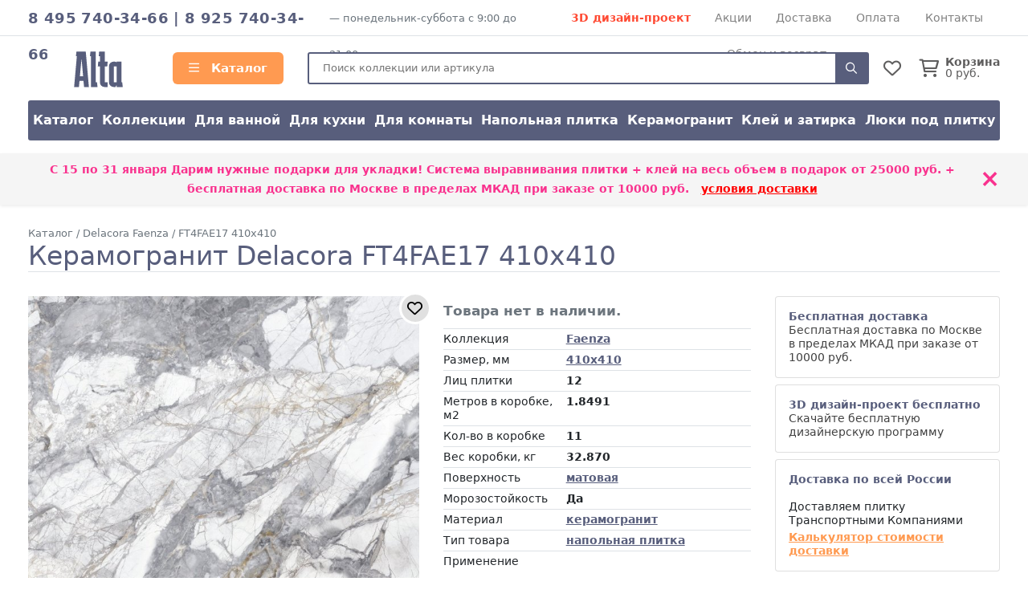

--- FILE ---
content_type: text/html; charset=UTF-8
request_url: https://altakeramika.ru/collection/delacora-faenza/faenza-dark-ft4fae17-26184
body_size: 11397
content:
<!doctype html>
<html lang="ru">
<head>
    <meta charset="utf-8">
    <meta name="viewport" content="width=device-width, initial-scale=1, minimum-scale=1, maximum-scale=1">
    <meta name="csrf-token" content="dISGU4LLP5YLTD7i6nBQYsGQSMh1GNHD5DFqfl0j">
    <title>Керамогранит Delacora FT4FAE17 410x410 - купить по цене  руб с бесплатной доставкой по Москве, затирка и система выравнивания в подарок</title>
            <meta name="description" content="керамогранит Delacora FT4FAE17 – купить по выгодной цене в официальном интернет-магазине Delacora. Размер: 410x410Коллекция: Faenza. Артикул: FT4FAE17. Доставка по Москве области со склада и всей России.">
                        <link rel="shortcut icon" type="image/x-icon" href="https://altakeramika.ru/favicon.ico">
        <link media="all" type="text/css" rel="stylesheet" href="https://altakeramika.ru/css/alta.css?id=4cbc4acd3dba8e9cb2cc">
    <link media="all" type="text/css" rel="stylesheet" href="https://altakeramika.ru/css/fontawesome.css?id=3b34ad77857e5c2aa99c">
    <script src="https://altakeramika.ru/js/app.js?id=68ceae17c2fb82b7e1ba"></script>
            <link rel="canonical" href="https://altakeramika.ru/collection/delacora-faenza/faenza-dark-ft4fae17-26184"/>
            </head>
<body>
<div class="d-lg-none">
    <div class="mobile-menu-overlay" style="width:100%;background-color: rgba(255,255,255,0.2);display: none;">
        <div class="mobile-menu">
            <div class="mobile-menu-header">
                <div style="opacity: 1;float:left;line-height:16px;padding-top:12px;width:248px;font-weight: bold;color: white;">
                    <span style="font-size:1.4em;">
                        АЛЬТА КЕРАМИКА                    </span><br/>
                                            интернет магазин
                        
                                    </div>
                <a style="font-size: 30px;line-height: 55px;float:right;display:block;width:30px;text-align: right;"
                   onclick="closeMobileMenu()">
                    <img src="/ui/images/close-icon.png" alt="Close">
                </a>
                <div class="clearfix"></div>
            </div>
            <div class="mobile-menu-body">
                <ul ><li class=" level-0"  >
                                        <a class="mobile-menu-link" href="/"><i style="margin-right:8px;min-width:17px;" class="far fa-home"></i> Главная</a></li><li class=" level-0 mobile-menu-basket" style="display:none" >
                                        <a class="mobile-menu-link" href="https://altakeramika.ru/basket"><i style="margin-right:8px;min-width:17px;" class="far fa-shopping-cart"></i> Корзина <span class="badge badge-danger">0</span></a></li><li class=" level-0 mobile-menu-favorites" style="display:none" >
                                        <a class="mobile-menu-link" href="https://altakeramika.ru/favorites"><i style="margin-right:8px;min-width:17px;" class="far fa-heart"></i> Избранное <span class="badge badge-danger">0</span></a></li><li class="have-children level-0"  >
                                        <a class="mobile-menu-link" href="/katalog"><i style="margin-right:8px;min-width:17px;" class="far fa-bars"></i> Каталог</a><ul style="display: none;"><li class=" level-1"  >
                                        <a class="mobile-menu-link" href="/katalog">Каталог</a></li><li class=" level-1"  >
                                        <a class="mobile-menu-link" href="/katalog/kollekcionnaya">Коллекции</a></li><li class=" level-1"  >
                                        <a class="mobile-menu-link" href="/katalog/purpose_dlya-vannoy">Для ванной</a></li><li class=" level-1"  >
                                        <a class="mobile-menu-link" href="/katalog/purpose_dlya-kuhni">Для кухни</a></li><li class=" level-1"  >
                                        <a class="mobile-menu-link" href="/katalog/purpose_dlya-komnaty">Для комнаты</a></li><li class=" level-1"  >
                                        <a class="mobile-menu-link" href="/katalog/type_napolnaya?view=item">Напольная плитка</a></li><li class=" level-1"  >
                                        <a class="mobile-menu-link" href="/katalog/material_keramogranitnaya">Керамогранит</a></li><li class=" level-1"  >
                                        <a class="mobile-menu-link" href="/kak-prikleit">Клей и затирка</a></li><li class=" level-1"  >
                                        <a class="mobile-menu-link" href="/luki">Люки под плитку</a></li></ul></li><li class=" level-0"  >
                                        <a class="mobile-menu-link" href="/akciya"><i style="margin-right:8px;min-width:17px;" class="far fa-percent"></i> Скидки и акции</a></li><li class=" level-0"  >
                                        <a class="mobile-menu-link" href="/dizayn-proekt-3d">3D дизайн-проект</a></li><li class=" level-0"  >
                                        <a class="mobile-menu-link" href="/dostavka">Доставка</a></li><li class=" level-0"  >
                                        <a class="mobile-menu-link" href="/oplata">Способы оплаты</a></li><li class=" level-0"  >
                                        <a class="mobile-menu-link" href="/kontakty">Контакты</a></li><li class=" level-0"  >
                                        <a class="mobile-menu-link" href="/vozvrat">Обмен и возврат</a></li></ul>
            </div>
            <div class="mobile-menu-footer">
                <a href="tel:84957403466"
                   style="display:block;color:white;text-align: center;text-transform: uppercase;font-size:24px;">8 495 740-34-66</a>
                <div style="text-align: center;font-size: 11px;text-transform: uppercase;">
                                        понедельник-суббота                    с 9:00 до 21:00                </div>
            </div>
        </div>
    </div>

    <script>
        $().ready(function () {
            $('.mobile-menu-overlay').click(function () {
                closeMobileMenu();
            })

            //убираем активность, если есть вложенный активный элеменент
            $('.mobile-menu .mobile-menu-body li:has(li.active)').each(function (k, v) {
                $(v).removeClass('active');
                $(v).addClass('opened');
                $(v).find('> ul').show();
            })

            $('.mobile-menu').click(function (event) {
                event.stopPropagation();
            });

            Basket.on('add, remove', function (data) {
                if (data.basket.items.length > 0) {
                    $('.mobile-menu-basket').show().find('span').text(data.basket.items.length);
                    $('.header__icon-counter.basket-count').show().text(data.basket.items.length);
                } else {
                    $('.mobile-menu-basket').hide()
                    $('.header__icon-counter.basket-count').hide().text(data.basket.items.length);
                }
            });
            Favorites.on('add, remove', function (data) {
                if (data.favorites.count > 0) {
                    $('.mobile-menu-favorites').show().find('span').text(data.favorites.count);
                    $('.header__icon-counter.favorites-count').show().text(data.favorites.count);
                } else {
                    $('.mobile-menu-favorites').hide();
                    $('.header__icon-counter.favorites-count').hide().text(data.favorites.count);
                }
            });
        });

        $.fn.fadeSlideRight = function (speed, fn) {
            var divWidth = $(this).width();
            var that = this;
            return $(this).animate({
                'margin-left': '0%'
            }, speed || 400, function () {
                $.isFunction(fn) && fn.call(this);
            });
        }

        $.fn.fadeSlideLeft = function (speed, fn) {
            var that = this;
            return $(this).animate({
                'margin-left': '-100%'
            }, speed || 400, function () {
                $.isFunction(fn) && fn.call(this);
            });
        }

        $('.mobile-menu').attr('margin-left', '-100%');

        function openMobileMenu() {
            $('.mobile-menu-overlay').show();
            $('.mobile-menu').fadeSlideRight(350);
            $('body')
                .css('top', '-' + document.documentElement.scrollTop + 'px')
                .data('top', +document.documentElement.scrollTop)
                .addClass('noscroll');
        }

        function closeMobileMenu() {
            $('.mobile-menu').fadeSlideLeft(350, function () {
                $('.mobile-menu-overlay').hide();
            });
            var scrollTop = $('body').data('top');
            $('body').removeClass('noscroll').css('top', '').data('top', null);

            $(window).scrollTop(scrollTop)
        }

        $('.mobile-menu-body li.have-children > a').on('click', function (e) {
            e.stopPropagation();
            e.stopImmediatePropagation();
            e.preventDefault();

            let $el = $(this);

            var $li = $el.parent('li');
            if (!$li.hasClass('opened')) {
                $li.addClass('opened');

                var sub = $li.children('ul').slideDown();
                $li.siblings().not($li).removeClass('opened').find('ul').slideUp();
            } else {
                $li.removeClass('opened').find('ul').slideUp();
            }
        });

        $('.mobile-menu-body li.have-children > a').on('dblclick', function (e) {
            window.location = $(this).attr('href');
        });

        $('.mobile-menu li:not(.have-children)').on('click', function (e) {
            window.location = $(this).children('a').attr('href');
        });
    </script>
</div>
<header id="header">
            <div class="top-line border-bottom d-none d-lg-block">
            <div class="container d-flex">
                                    <div class="top-line__phones d-inline-block text-main-color">
                            <a href="tel:84957403466">8 495 740-34-66</a>                                                    | <a href="tel:89257403466">8 925 740-34-66</a>                                            </div>
                    <div class="top-line_mode d-none d-xl-inline-block ml-2 text-secondary" style="font-size:0.9em;">
                        —                             понедельник-суббота
                                                с 9:00 до 21:00
                    </div>
                                <div class="top-line__links d-flex flex-grow-1" style="flex-wrap: wrap;justify-content: space-evenly;">
                                            <a href="/dizayn-proekt-3d" class="text-danger font-weight-bold">3D дизайн-проект</a>
                                                                <a href="/akciya">Акции</a>
                                            <a href="/dostavka">Доставка</a>
                                            <a href="/oplata">Оплата</a>
                                            <a href="/kontakty">Контакты</a>
                                            <a href="/vozvrat">Обмен и возврат</a>
                                    </div>
            </div>
        </div>
        <div class="container">
        <div class="header align-items-center">
            <a class="mobile-header-button mobile-menu-opener d-lg-none" onclick="openMobileMenu()">
                <i class="far fa-bars"></i>
            </a>
            <a class="header__logo" href="/">
                <img src="/theme/alta/logo55.svg"
                     alt="Интернет-магазин Альта Керамика"/>
            </a>
            <a href="/katalog"
               class="header__catalog-link float-left d-none d-lg-block" style="">
                <i class="far fa-bars" style="margin-right:10px;"></i> Каталог
            </a>
            <div class="header__search cursor-pointer">
                <form action="/search" method="GET">
                    <input placeholder="Поиск коллекции или артикула" class="search" autocomplete="off"
                           name="search"/>
                    <div onclick="$(event.currentTarget).closest('form').submit()" class="header__search-button">
                        <i class="far fa-search"></i>
                    </div>
                </form>
            </div>

            <div class="header__favorites-and-basket">
                <a href="https://altakeramika.ru/favorites"
                   class="header__favorites d-inline-block position-relative">
                    <i class="header__icon far fa-heart"></i>
                    <span class="header__icon-counter favorites-count" style="display:none">
                        0
                    </span>
                </a>
                <script>
                    Favorites.on('add remove', function (data) {
                        $('.favorites-count').text(data.favorites.count);
                    })
                </script>
                                    <a href="https://altakeramika.ru/basket" class="header__basket d-inline-block position-relative">
                        <i class="header__icon far fa-shopping-cart mr-2"></i>
                        <span class="header__icon-counter basket-count"
                                style="display:none">0</span>
                        <div class="float-right d-none d-sm-inline-block" style="line-height: 1;">
                            <div class="font-weight-bold">Корзина</div>
                            <div><span class="basket-price">0</span> руб.</div>
                        </div>
                    </a>
                                <a onclick="toggleMobileSearch()"
                   class="header__search-button d-inline-block position-relative d-md-none">
                    <i class="header__icon far fa-search"></i>
                </a>
                <script>
                    function toggleMobileSearch() {
                        let $header = $('.header');
                        $header.toggleClass('search-toggle');

                        if ($header.hasClass('search-toggle'))
                            $header.find('input').focus();
                    }
                </script>
            </div>
        </div>

        <div class="catalog-menu d-none d-lg-flex mb-3">
                            <a href="/katalog">Каталог</a>
                            <a href="/katalog/kollekcionnaya">Коллекции</a>
                            <a href="/katalog/purpose_dlya-vannoy">Для ванной</a>
                            <a href="/katalog/purpose_dlya-kuhni">Для кухни</a>
                            <a href="/katalog/purpose_dlya-komnaty">Для комнаты</a>
                            <a href="/katalog/type_napolnaya?view=item">Напольная плитка</a>
                            <a href="/katalog/material_keramogranitnaya">Керамогранит</a>
                            <a href="/kak-prikleit">Клей и затирка</a>
                            <a href="/luki">Люки под плитку</a>
                    </div>
    </div>

        
        </header>

    <!--/noindex-->
            <div class="top-action shadow-sm mb-3">
            <div class="container">
                <div class="row align-items-center">
                    <div class="col-12 py-2">
                        <div class="position-relative" style="padding-right:30px;">
                            С 15 по 31 января <b>Дарим нужные подарки для укладки! Система выравнивания плитки + клей на весь объем</b> в подарок от 25000 руб.  + бесплатная доставка по Москве в пределах МКАД при заказе от 10000 руб.&nbsp;&nbsp;&nbsp;<u><a style="color:red" href="/dostavka">условия доставки</a></u>
                            <div class="top_action__close position-absolute cursor-pointer"
                                 onclick="hideActionLine();event.preventDefault();">
                                ×
                            </div>
                        </div>
                    </div>
                </div>
            </div>
        </div>
        <script>
            function hideActionLine() {
                setCookie('hide_action', 1);
                $('.top-action').hide();
            }
        </script>
            <!--/noindex-->
    <div class="container">
        <div class="breadcrumbs" itemscope itemtype="https://schema.org/BreadcrumbList">
        <span itemscope itemprop="itemListElement" itemtype="https://schema.org/ListItem">
                <a href="/katalog" itemprop="item">
                    <span itemprop="name">Каталог</span>
                </a>
                <meta itemprop="position" content="2"/>
            </span>
        /
            <span itemscope itemprop="itemListElement" itemtype="https://schema.org/ListItem">
                <a href="/collection/delacora-faenza" itemprop="item">
                    <span itemprop="name">Delacora Faenza</span>
                </a>
                <meta itemprop="position" content="3"/>
            </span>
        /
            <span itemscope itemprop="itemListElement" itemtype="https://schema.org/ListItem">
                <a href="/collection/delacora-faenza/faenza-dark-ft4fae17-26184" itemprop="item">
                    <span itemprop="name">FT4FAE17 410x410</span>
                </a>
                <meta itemprop="position" content="4"/>
            </span>
        </div>
        <div itemscope itemtype="https://schema.org/Product">
            <meta itemprop="brand" content="Delacora"/>
        <meta itemprop="sku" content="26184"/>
            <meta itemprop="mpn" content="FT4FAE17"/>
        <h1 class="page-heading" itemprop="name">Керамогранит Delacora FT4FAE17 410x410
            </h1>

    <div class="row">
        <div class="col-lg-5" style="text-align: center;">
            <div class="position-relative d-inline-block">
                <!--noindex-->
                <a class=" collection__favorites-button"
                   onclick="addToFavoritesClick(event.currentTarget)"
                   data-id="26184" data-model="Item"><i class="far fa-heart"></i></a>
                <!--/noindex-->
                                                                                        <a data-fancybox="item" href="https://altakeramika.ru/i/resize/item/26184_full.jpg" data-caption="керамогранит Delacora FT4FAE17">
                                <img style="max-width: 100%;" itemprop="image" src="https://altakeramika.ru/i/resize/item/26184_large.jpg"
                                     alt="керамогранит Delacora FT4FAE17 фото"/>
                            </a>
                                                                                                        <a data-fancybox="item" href="https://altakeramika.ru/i/resize/item/26184_43087_full.jpg" data-caption="керамогранит Delacora FT4FAE17 лицо 2"></a>
                                                                                <a data-fancybox="item" href="https://altakeramika.ru/i/resize/item/26184_43088_full.jpg" data-caption="керамогранит Delacora FT4FAE17 лицо 3"></a>
                                                                                <a data-fancybox="item" href="https://altakeramika.ru/i/resize/item/26184_43089_full.jpg" data-caption="керамогранит Delacora FT4FAE17 лицо 4"></a>
                                                                                <a data-fancybox="item" href="https://altakeramika.ru/i/resize/item/26184_43090_full.jpg" data-caption="керамогранит Delacora FT4FAE17 лицо 5"></a>
                                                                                <a data-fancybox="item" href="https://altakeramika.ru/i/resize/item/26184_43091_full.jpg" data-caption="керамогранит Delacora FT4FAE17 лицо 6"></a>
                                                                                <a data-fancybox="item" href="https://altakeramika.ru/i/resize/item/26184_43092_full.jpg" data-caption="керамогранит Delacora FT4FAE17 лицо 7"></a>
                                                                                <a data-fancybox="item" href="https://altakeramika.ru/i/resize/item/26184_43093_full.jpg" data-caption="керамогранит Delacora FT4FAE17 лицо 8"></a>
                                                                                <a data-fancybox="item" href="https://altakeramika.ru/i/resize/item/26184_43094_full.jpg" data-caption="керамогранит Delacora FT4FAE17 лицо 9"></a>
                                                                                <a data-fancybox="item" href="https://altakeramika.ru/i/resize/item/26184_43095_full.jpg" data-caption="керамогранит Delacora FT4FAE17 лицо 10"></a>
                                                                                <a data-fancybox="item" href="https://altakeramika.ru/i/resize/item/26184_43096_full.jpg" data-caption="керамогранит Delacora FT4FAE17 лицо 11"></a>
                                                                                <a data-fancybox="item" href="https://altakeramika.ru/i/resize/item/26184_43097_full.jpg" data-caption="керамогранит Delacora FT4FAE17 лицо 12"></a>
                                                </div>
                            <div class="my-2">Лица плитки: 1 / 12</div>
                        
                        <div class="text-secondary" itemprop="description">керамогранит Delacora FT4FAE17 из
                коллекции Faenza. Размер 410x410                    , цвет серый                </div>
        </div>
        <div class="col-lg-4">
                                    <div itemprop="offers" itemscope itemtype="https://schema.org/Offer" style="margin-bottom:12px;">
    <meta itemprop="availability" content="OutOfStock"/>
    <meta itemprop="price" content="0"/>
    <meta itemprop="priceCurrency" content="RUB"/>
    <div itemprop="eligibleQuantity" itemscope itemtype="https://schema.org/QuantitativeValue">
        <meta itemprop="value" content="1">
        <meta itemprop="unitText" content="sqm">
    </div>
    <div style="position: relative">
        <div style="font-size:1.2em;font-weight: bold;margin-top:8px;margin-bottom:12px;">
                            <span class="text-secondary">
                     Товара нет в наличии.
                </span>
                    </div>
    </div>
    <div class="clearfix"></div>
    
    
    <div class="clearfix"></div>

            <div class="modal" id="skidka-modal" tabindex="-1" role="dialog" aria-hidden="true">
            <div class="modal-dialog modal-dialog-centered" role="document">
                <div class="modal-content">
                    <div class="modal-header">
                        <h5 class="modal-title">Дарим нужные подарки для укладки! Система выравнивания плитки + клей на весь объем в подарок</h5>
                        <button type="button" class="close" data-dismiss="modal" aria-label="Close">
                            <span aria-hidden="true">&times;</span>
                        </button>
                    </div>
                    <div class="modal-body">
                                                                                                    <div class="mt-4">
                            <div class="text-danger font-weight-bold mb-2"
                                 style="font-size:1.2em;">С 15 по 31 января</div>
                                <b>Дарим нужные подарки для укладки! Система выравнивания плитки + клей на весь объем</b> в подарок от 25000 руб.                                 + бесплатная доставка по Москве в пределах МКАД при заказе от 10000 руб.&nbsp;&nbsp;&nbsp;<u><a style="color:red" href="/dostavka">условия доставки</a></u>                        </div>
                        <div class="mt-2" style="text-decoration: underline">
                                                            Обязательно сообщите менеджеру, что хотите получить подарок после оформления заказа
                                                    </div>
                    </div>
                </div>
            </div>
        </div>
    </div>

            <table class="table table-sm table-attrs">
                <colgroup>
                    <col width="40%"/>
                    <col width="*"/>
                </colgroup>

                <tr>
                    <td>Коллекция</td>
                    <th><a href="https://altakeramika.ru/collection/delacora-faenza" style="">Faenza</a></th>
                </tr>
                                                                                            <tr>
                        <td>Размер, мм</td>
                        <th><a href="https://altakeramika.ru/katalog/size_410x410?view=item">410x410</a></th>
                    </tr>
                                                                                                <tr>
                        <td>Лиц плитки</td>
                        <th>12</th>
                    </tr>
                                                                            <tr>
                        <td>Метров в коробке, м2</td>
                        <th>1.8491</th>
                    </tr>
                                                                            <tr>
                        <td>Кол-во в коробке</td>
                        <th>11</th>
                    </tr>
                                                                            <tr>
                        <td>Вес коробки, кг</td>
                        <th>32.870</th>
                    </tr>
                                                                            <tr>
                        <td>Поверхность</td>
                        <th><a href="https://altakeramika.ru/katalog/surface_matovaya?view=item">матовая</a></th>
                    </tr>
                                                                                                <tr>
                        <td>Морозостойкость</td>
                        <th>Да</th>
                    </tr>
                                                                                                                    <tr>
                        <td>Материал</td>
                        <th><a href="https://altakeramika.ru/katalog/material_keramogranitnaya?view=item">керамогранит</a></th>
                    </tr>
                                                                                                <tr>
                        <td>Тип товара</td>
                        <th><a href="https://altakeramika.ru/katalog/type_napolnaya?view=item">напольная плитка</a></th>
                    </tr>
                                                                            <tr>
                        <td>Применение</td>
                        <th></th>
                    </tr>
                            </table>

            <style>
                .table-attrs.table-sm th, .table-attrs.table-sm td {
                    padding: 0.3rem 0rem;
                }
            </style>


                            <a class="link text-main2-color d-block mb-2" style="font-size:18px; text-decoration: underline;"
                   href="/collection/delacora-faenza">
                    Коллекция Faenza                </a>
                                    <a href="https://altakeramika.ru/i/resize/collection/3101-3200/3071_10284_images_full.jpg"
                       data-fancybox="item-collection-image"><img src="https://altakeramika.ru/i/resize/collection/3101-3200/3071_10284_images_mini.jpg" class="mr-1 mb-1"></a>
                                    <a href="https://altakeramika.ru/i/resize/collection/3101-3200/3071_10285_images_full.jpg"
                       data-fancybox="item-collection-image"><img src="https://altakeramika.ru/i/resize/collection/3101-3200/3071_10285_images_mini.jpg" class="mr-1 mb-1"></a>
                                    </div>
        <div class="col-lg-3">
                            <div>
        <a data-toggle="modal" data-target="#dostavka-modal" class="benefit-block d-block card p-3">
            <b class="text-main-color">Бесплатная доставка</b>
                                        
                            <div>Бесплатная доставка по Москве в пределах МКАД при заказе от 10000 руб.</div>
                    </a>

        
                    <a data-toggle="modal" data-target="#design-modal" class="benefit-block d-block card mt-2 p-3">
                <b class="text-main-color">3D дизайн-проект бесплатно</b><br/>
                Скачайте бесплатную дизайнерскую программу
            </a>
        
        <div class="card mt-2 p-3">
            <b class="text-main-color">Доставка по всей России</b><br/>
            Доставляем плитку Транспортными Компаниями<br/>
            <a class="mt-1 d-block font-weight-bold text-main2-color" style="text-decoration: underline" href="/dostavka#region">
                Калькулятор стоимости доставки
            </a>
        </div>

            </div>

    <div class="modal" id="dostavka-modal" tabindex="-1" role="dialog" aria-hidden="true">
        <div class="modal-dialog modal-dialog-centered" role="document">
            <div class="modal-content">
                <div class="modal-header">
                    <h5 class="modal-title">Стоимость доставки</h5>
                    <button type="button" class="close" data-dismiss="modal" aria-label="Close">
                        <span aria-hidden="true">&times;</span>
                    </button>
                </div>
                <div class="modal-body">
                    <style>
    .action-line {
        background-color: #fffdb1;
    }
</style>

<table class="table table-sm table-bordered table-responsive-sm">
    <colgroup>
        <col width="160px"/>
        <col width="60px"/>
    </colgroup>
    <thead>
    <tr>
        <th></th>
        <td>Срок</td>
        <td class="action-line">Стоимость по акции</td>
        <td>Стоимость</td>
    </tr>
    </thead>
    <tr>
        <th>
            <div>Москва и область</div>
        </th>
        <td>1-2 дня</td>
        <td class="action-line">
            Бесплатная доставка при покупке:<br/>
                            от 10000 руб.* — Москва в пределах МКАД<br/>
                            от 25000 руб.* — до 50 км от МКАД<br/>
                            от 50000 руб.* — до 100 км от МКАД<br/>
                        <span>Далее + 60 руб/км(вес до 1500 кг)</span>
        </td>
        <td>
            3000 руб.<br/>
            <span>Далее + 60 руб/км(вес до 1500 кг)</span>
        </td>
    </tr>
    
    
    
    
    
    
    
    
    <tr>
        <th>Самовывоз</th>
        <td>1 день</td>
        <td colspan="2">Бесплатно</td>
    </tr>
</table>

                </div>
                <div class="modal-footer text-center">
                    <a href="/dostavka" class="btn btn-main2">Подробные условия доставки</a>
                </div>
            </div>
        </div>
    </div>

    <div class="modal" id="design-modal" tabindex="-1" role="dialog" aria-hidden="true">
        <div class="modal-dialog modal-dialog-centered" role="document">
            <div class="modal-content">
                <div class="modal-header">
                    <h5 class="modal-title">3Д дизайн-проект</h5>
                    <button type="button" class="close" data-dismiss="modal" aria-label="Close">
                        <span aria-hidden="true">&times;</span>
                    </button>
                </div>
                <div class="modal-body">
                                            <div class="mt-2">
                            Доступна бесплатная программа для разработки дизайн-проект с любой коллекцией нашей плитки.
                        </div>

                        <div class="mt-2">Программа позволяет с легкостью создать собстенный интерьер и реализовать все идеи
                            с плиткой Delacora</div>

                        <div class="mt-2">Освоение программы занимает всего 10 минут.</div>

                        <div class="mt-2">Если у вас возникли проблемы с освоением программы, менеджер может помочь вам.</div>
                                    </div>
                <div class="modal-footer">
                    <a class="btn btn-main2" target="_blank" style="width:100%;"
                       href="https://artkera.ru/3d-design/ceramic-web">Скачать программу<i class="far fa-cloud-download"></i>
                    </a>
                </div>
            </div>
        </div>
    </div>

    <style>
        .benefit-block {
        }

        .benefit-block:hover {
            background-color: #eee;
        }
    </style>
                    </div>
    </div>

            <h2 class="mt-3">Другая плитка коллекции
            <a style="text-decoration: underline;" href="/collection/delacora-faenza">
                    Delacora Faenza</a>
        </h2>

        <div class="row collection-items-row">
                            <div class="col-lg-3 col-6 col-md-4 col-item-outer">
        <a class="zoomable" style="position: relative;" href="https://altakeramika.ru/i/resize/item/26172_full.jpg" data-fancybox="lightbox[gal]"
       data-caption="Delacora BW0LIS66">
        <img src="https://altakeramika.ru/i/resize/item/26172_medium.jpg" style="width:100%;margin-top:1px;" alt="бордюр Delacora BW0LIS66">
    </a>

    <a href="/collection/delacora-faenza/listello-silver" style="font-size:14px;line-height: 122%;display: block;">
        <div class="text-main-color font-weight-bold mt-2">BW0LIS66</div>
    </a>
    <div class="text-secondary">Бордюр 13x740</div>

            
        <div style="margin-top:12px;">
                            <div class="plitka-price mt-2 row no-gutters align-items-center">
                    <div class="col-6">
                                                    <b>531</b>
                                                руб/                            шт
                                            </div>
                    <div class="col-6">
                                                    <a class="btn btn-main2 px-0" style="width:100%;text-align: center;"
                               onclick="showCalculatorWindow('i_26172')">В&thinsp;корзину</a>
                                            </div>
                    <script>
                        window['i_26172'] = [{"id":26172,"name":"BW0LIS66","size":"13x740","image":"https:\/\/altakeramika.ru\/i\/resize\/item\/26172_small.jpg","image_large":"https:\/\/altakeramika.ru\/i\/resize\/item\/26172_large.jpg","type":"\u0431\u043e\u0440\u0434\u044e\u0440","type_id":4,"price":531,"base_price":531,"count":0,"is_counted_by_square":false,"is_kratno_korobkam":false,"pack_tile_size":0.6734,"pack_tile_count":70,"pack_price":37170,"collection_id":null,"gift":0}];
                    </script>
                </div>
                    </div>
    </div>
                            <div class="col-lg-3 col-6 col-md-4 col-item-outer">
        <a class="zoomable" style="position: relative;" href="https://altakeramika.ru/i/resize/item/26182_full.jpg" data-fancybox="lightbox[gal]"
       data-caption="Delacora WT15FAE00R">
        <img src="https://altakeramika.ru/i/resize/item/26182_medium.jpg" style="width:100%;margin-top:1px;" alt="настенная плитка Delacora WT15FAE00R">
    </a>

    <a href="/collection/delacora-faenza/faenza-light" style="font-size:14px;line-height: 122%;display: block;">
        <div class="text-main-color font-weight-bold mt-2">WT15FAE00R</div>
    </a>
    <div class="text-secondary">Настенная плитка 246x740</div>

                        <div class="item-pack text-secondary">
                Упаковка: 1.274 м² =  7
                шт.
            </div>
        
        <div style="margin-top:12px;">
                            <div class="plitka-price mt-2 row no-gutters align-items-center">
                    <div class="col-6">
                                                    <b>1890</b>
                                                руб/                            м<sup>2</sup>
                                            </div>
                    <div class="col-6">
                                                    <a class="btn btn-main2 px-0" style="width:100%;text-align: center;"
                               onclick="showCalculatorWindow('i_26182')">В&thinsp;корзину</a>
                                            </div>
                    <script>
                        window['i_26182'] = [{"id":26182,"name":"WT15FAE00R","size":"246x740","image":"https:\/\/altakeramika.ru\/i\/resize\/item\/26182_small.jpg","image_large":"https:\/\/altakeramika.ru\/i\/resize\/item\/26182_large.jpg","type":"\u043d\u0430\u0441\u0442\u0435\u043d\u043d\u0430\u044f \u043f\u043b\u0438\u0442\u043a\u0430","type_id":1,"price":1890,"base_price":1890,"count":0,"is_counted_by_square":true,"is_kratno_korobkam":true,"pack_tile_size":1.274,"pack_tile_count":7,"pack_price":2408,"collection_id":null,"gift":0}];
                    </script>
                </div>
                    </div>
    </div>
                            <div class="col-lg-3 col-6 col-md-4 col-item-outer">
        <a class="zoomable" style="position: relative;" href="https://altakeramika.ru/i/resize/item/26183_full.jpg" data-fancybox="lightbox[gal]"
       data-caption="Delacora WT15FAE17R">
        <img src="https://altakeramika.ru/i/resize/item/26183_medium.jpg" style="width:100%;margin-top:1px;" alt="настенная плитка Delacora WT15FAE17R">
    </a>

    <a href="/collection/delacora-faenza/faenza-dark" style="font-size:14px;line-height: 122%;display: block;">
        <div class="text-main-color font-weight-bold mt-2">WT15FAE17R</div>
    </a>
    <div class="text-secondary">Настенная плитка 246x740</div>

                        <div class="item-pack text-secondary">
                Упаковка: 1.274 м² =  7
                шт.
            </div>
        
        <div style="margin-top:12px;">
                            <div class="plitka-price mt-2 row no-gutters align-items-center">
                    <div class="col-6">
                                                    <b>1890</b>
                                                руб/                            м<sup>2</sup>
                                            </div>
                    <div class="col-6">
                                                    <a class="btn btn-main2 px-0" style="width:100%;text-align: center;"
                               onclick="showCalculatorWindow('i_26183')">В&thinsp;корзину</a>
                                            </div>
                    <script>
                        window['i_26183'] = [{"id":26183,"name":"WT15FAE17R","size":"246x740","image":"https:\/\/altakeramika.ru\/i\/resize\/item\/26183_small.jpg","image_large":"https:\/\/altakeramika.ru\/i\/resize\/item\/26183_large.jpg","type":"\u043d\u0430\u0441\u0442\u0435\u043d\u043d\u0430\u044f \u043f\u043b\u0438\u0442\u043a\u0430","type_id":1,"price":1890,"base_price":1890,"count":0,"is_counted_by_square":true,"is_kratno_korobkam":true,"pack_tile_size":1.274,"pack_tile_count":7,"pack_price":2408,"collection_id":null,"gift":0}];
                    </script>
                </div>
                    </div>
    </div>
                            <div class="col-lg-3 col-6 col-md-4 col-item-outer">
        <a class="zoomable" style="position: relative;" href="https://altakeramika.ru/i/resize/item/29806_full.jpg" data-fancybox="lightbox[gal]"
       data-caption="Delacora GP40BLU25L">
        <img src="https://altakeramika.ru/i/resize/item/29806_medium.jpg" style="width:100%;margin-top:1px;" alt="керамогранит Delacora GP40BLU25L">
    </a>

    <a href="/collection/delacora-faenza/blues-dark-gp40blu25l" style="font-size:14px;line-height: 122%;display: block;">
        <div class="text-main-color font-weight-bold mt-2">GP40BLU25L</div>
    </a>
    <div class="text-secondary">Керамогранит 600x600</div>

                        <div class="item-pack text-secondary">
                Упаковка: 1.8 м² =  5
                шт.
            </div>
        
        <div style="margin-top:12px;">
                            <div class="plitka-price mt-2 row no-gutters align-items-center">
                    <div class="col-6">
                                                    <b>2590</b>
                                                руб/                            м<sup>2</sup>
                                            </div>
                    <div class="col-6">
                                                    <a class="btn btn-main2 px-0" style="width:100%;text-align: center;"
                               onclick="showCalculatorWindow('i_29806')">В&thinsp;корзину</a>
                                            </div>
                    <script>
                        window['i_29806'] = [{"id":29806,"name":"GP40BLU25L","size":"600x600","image":"https:\/\/altakeramika.ru\/i\/resize\/item\/29806_small.jpg","image_large":"https:\/\/altakeramika.ru\/i\/resize\/item\/29806_large.jpg","type":"\u043a\u0435\u0440\u0430\u043c\u043e\u0433\u0440\u0430\u043d\u0438\u0442","type_id":2,"price":2590,"base_price":2590,"count":0,"is_counted_by_square":true,"is_kratno_korobkam":true,"pack_tile_size":1.8,"pack_tile_count":5,"pack_price":4662,"collection_id":null,"gift":0}];
                    </script>
                </div>
                    </div>
    </div>
                            <div class="col-lg-3 col-6 col-md-4 col-item-outer">
        <a class="zoomable" style="position: relative;" href="https://altakeramika.ru/i/resize/item/31287_full.jpg" data-fancybox="lightbox[gal]"
       data-caption="Delacora D60222M">
        <img src="https://altakeramika.ru/i/resize/item/31287_medium.jpg" style="width:100%;margin-top:1px;" alt="керамогранит Delacora D60222M">
    </a>

    <a href="/collection/delacora-faenza/d60222m" style="font-size:14px;line-height: 122%;display: block;">
        <div class="text-main-color font-weight-bold mt-2">D60222M</div>
    </a>
    <div class="text-secondary">Керамогранит 600x600 9.5мм</div>

                        <div class="item-pack text-secondary">
                Упаковка: 1.44 м² =  4
                шт.
            </div>
        
        <div style="margin-top:12px;">
                            <div class="plitka-price mt-2 row no-gutters align-items-center">
                    <div class="col-6">
                                                    <b>2390</b>
                                                руб/                            м<sup>2</sup>
                                            </div>
                    <div class="col-6">
                                                    <a class="btn btn-main2 px-0" style="width:100%;text-align: center;"
                               onclick="showCalculatorWindow('i_31287')">В&thinsp;корзину</a>
                                            </div>
                    <script>
                        window['i_31287'] = [{"id":31287,"name":"D60222M","size":"600x600","image":"https:\/\/altakeramika.ru\/i\/resize\/item\/31287_small.jpg","image_large":"https:\/\/altakeramika.ru\/i\/resize\/item\/31287_large.jpg","type":"\u043a\u0435\u0440\u0430\u043c\u043e\u0433\u0440\u0430\u043d\u0438\u0442","type_id":2,"price":2390,"base_price":2390,"count":0,"is_counted_by_square":true,"is_kratno_korobkam":true,"pack_tile_size":1.44,"pack_tile_count":4,"pack_price":3442,"collection_id":null,"gift":0}];
                    </script>
                </div>
                    </div>
    </div>
                    </div>
    
                <a href="/katalog/size_410x410?view=item"
           class="h2 mt-5 d-block text-main-color">Другая плитка 410x410</a>
        <div class="row">
                            <div class="col-lg-3 col-6 col-md-4 col-item-outer">
        <a class="zoomable" style="position: relative;" href="https://altakeramika.ru/i/resize/item/23437_full.jpg" data-fancybox="lightbox[gal]"
       data-caption="Delacora FT4FRR15">
        <img src="https://altakeramika.ru/i/resize/item/23437_medium.jpg" style="width:100%;margin-top:1px;" alt="керамогранит Delacora FT4FRR15">
    </a>

    <a href="/collection/delacora-frost/frost-shadow-ft4frr15-23437" style="font-size:14px;line-height: 122%;display: block;">
        <div class="text-main-color font-weight-bold mt-2">FT4FRR15</div>
    </a>
    <div class="text-secondary">Керамогранит 410x410</div>

    </div>
                            <div class="col-lg-3 col-6 col-md-4 col-item-outer">
        <a class="zoomable" style="position: relative;" href="https://altakeramika.ru/i/resize/item/23789_full.jpg" data-fancybox="lightbox[gal]"
       data-caption="AltaCera GP6TEN00">
        <img src="https://altakeramika.ru/i/resize/item/23789_medium.jpg" style="width:100%;margin-top:1px;" alt="керамогранит AltaCera GP6TEN00">
    </a>

    <a href="/collection/altacera-formwork/teona-blanco" style="font-size:14px;line-height: 122%;display: block;">
        <div class="text-main-color font-weight-bold mt-2">GP6TEN00</div>
    </a>
    <div class="text-secondary">Керамогранит 410x410</div>

    </div>
                            <div class="col-lg-3 col-6 col-md-4 col-item-outer">
        <a class="zoomable" style="position: relative;" href="https://altakeramika.ru/i/resize/item/23793_full.jpg" data-fancybox="lightbox[gal]"
       data-caption="AltaCera FT4BFN25">
        <img src="https://altakeramika.ru/i/resize/item/23793_medium.jpg" style="width:100%;margin-top:1px;" alt="керамогранит AltaCera FT4BFN25">
    </a>

    <a href="/collection/altacera-megapolis/baffin-gray-dark-ft4bfn25" style="font-size:14px;line-height: 122%;display: block;">
        <div class="text-main-color font-weight-bold mt-2">FT4BFN25</div>
    </a>
    <div class="text-secondary">Керамогранит 410x410</div>

    </div>
                            <div class="col-lg-3 col-6 col-md-4 col-item-outer">
        <a class="zoomable" style="position: relative;" href="https://altakeramika.ru/i/resize/item/23796_full.jpg" data-fancybox="lightbox[gal]"
       data-caption="AltaCera FT3GLS11">
        <img src="https://altakeramika.ru/i/resize/item/23796_medium.jpg" style="width:100%;margin-top:1px;" alt="керамогранит AltaCera FT3GLS11">
    </a>

    <a href="/collection/altacera-sanders/glossy-groundy" style="font-size:14px;line-height: 122%;display: block;">
        <div class="text-main-color font-weight-bold mt-2">FT3GLS11</div>
    </a>
    <div class="text-secondary">Керамогранит 410x410</div>

    </div>
                            <div class="col-lg-3 col-6 col-md-4 col-item-outer">
        <a class="zoomable" style="position: relative;" href="https://altakeramika.ru/i/resize/item/23806_full.jpg" data-fancybox="lightbox[gal]"
       data-caption="AltaCera GP6PRI00">
        <img src="https://altakeramika.ru/i/resize/item/23806_medium.jpg" style="width:100%;margin-top:1px;" alt="керамогранит AltaCera GP6PRI00">
    </a>

    <a href="/collection/altacera-vertus/prima-calacatta" style="font-size:14px;line-height: 122%;display: block;">
        <div class="text-main-color font-weight-bold mt-2">GP6PRI00</div>
    </a>
    <div class="text-secondary">Керамогранит 410x410</div>

    </div>
                            <div class="col-lg-3 col-6 col-md-4 col-item-outer">
            <div class="badge badge-danger position-absolute" style="right:12px;z-index: 1;">Специальная скидка</div>
        <a class="zoomable" style="position: relative;" href="https://altakeramika.ru/i/resize/item/23832_full.jpg" data-fancybox="lightbox[gal]"
       data-caption="AltaCera FT3SHP15">
        <img src="https://altakeramika.ru/i/resize/item/23832_medium.jpg" style="width:100%;margin-top:1px;" alt="керамогранит AltaCera FT3SHP15">
    </a>

    <a href="/collection/altacera-shape/shape" style="font-size:14px;line-height: 122%;display: block;">
        <div class="text-main-color font-weight-bold mt-2">FT3SHP15</div>
    </a>
    <div class="text-secondary">Керамогранит 410x410</div>

    </div>
                            <div class="col-lg-3 col-6 col-md-4 col-item-outer">
        <a class="zoomable" style="position: relative;" href="https://altakeramika.ru/i/resize/item/24033_full.jpg" data-fancybox="lightbox[gal]"
       data-caption="NewTrend GP6ADE24">
        <img src="https://altakeramika.ru/i/resize/item/24033_medium.jpg" style="width:100%;margin-top:1px;" alt="керамогранит NewTrend GP6ADE24">
    </a>

    <a href="/collection/newtrend-adele-latte/adele-verde-gp6ade24-24033" style="font-size:14px;line-height: 122%;display: block;">
        <div class="text-main-color font-weight-bold mt-2">GP6ADE24</div>
    </a>
    <div class="text-secondary">Керамогранит 410x410</div>

    </div>
                            <div class="col-lg-3 col-6 col-md-4 col-item-outer">
        <a class="zoomable" style="position: relative;" href="https://altakeramika.ru/i/resize/item/24046_full.jpg" data-fancybox="lightbox[gal]"
       data-caption="NewTrend GP6ANI15">
        <img src="https://altakeramika.ru/i/resize/item/24046_medium.jpg" style="width:100%;margin-top:1px;" alt="керамогранит NewTrend GP6ANI15">
    </a>

    <a href="/collection/newtrend-anima/anima-grey-gp6ani15-24046" style="font-size:14px;line-height: 122%;display: block;">
        <div class="text-main-color font-weight-bold mt-2">GP6ANI15</div>
    </a>
    <div class="text-secondary">Керамогранит 410x410</div>

    </div>
                            <div class="col-lg-3 col-6 col-md-4 col-item-outer">
            <div class="badge badge-danger position-absolute" style="right:12px;z-index: 1;">Специальная скидка</div>
        <a class="zoomable" style="position: relative;" href="https://altakeramika.ru/i/resize/item/24062_full.jpg" data-fancybox="lightbox[gal]"
       data-caption="NewTrend GP6BWM99">
        <img src="https://altakeramika.ru/i/resize/item/24062_medium.jpg" style="width:100%;margin-top:1px;" alt="керамогранит NewTrend GP6BWM99">
    </a>

    <a href="/collection/newtrend-black-white/black-white-mix-gp6bwm99-24062" style="font-size:14px;line-height: 122%;display: block;">
        <div class="text-main-color font-weight-bold mt-2">GP6BWM99</div>
    </a>
    <div class="text-secondary">Керамогранит 410x410</div>

    </div>
                            <div class="col-lg-3 col-6 col-md-4 col-item-outer">
            <div class="badge badge-danger position-absolute" style="right:12px;z-index: 1;">Специальная скидка</div>
        <a class="zoomable" style="position: relative;" href="https://altakeramika.ru/i/resize/item/24081_full.jpg" data-fancybox="lightbox[gal]"
       data-caption="NewTrend GP6CHS15">
        <img src="https://altakeramika.ru/i/resize/item/24081_medium.jpg" style="width:100%;margin-top:1px;" alt="керамогранит NewTrend GP6CHS15">
    </a>

    <a href="/collection/newtrend-chicago-gray/chicago-gray" style="font-size:14px;line-height: 122%;display: block;">
        <div class="text-main-color font-weight-bold mt-2">GP6CHS15</div>
    </a>
    <div class="text-secondary">Керамогранит 410x410</div>

    </div>
                            <div class="col-lg-3 col-6 col-md-4 col-item-outer">
            <div class="badge badge-danger position-absolute" style="right:12px;z-index: 1;">Специальная скидка</div>
        <a class="zoomable" style="position: relative;" href="https://altakeramika.ru/i/resize/item/24086_full.jpg" data-fancybox="lightbox[gal]"
       data-caption="NewTrend GP6CRE00">
        <img src="https://altakeramika.ru/i/resize/item/24086_medium.jpg" style="width:100%;margin-top:1px;" alt="керамогранит NewTrend GP6CRE00">
    </a>

    <a href="/collection/newtrend-creta/creta-blanco" style="font-size:14px;line-height: 122%;display: block;">
        <div class="text-main-color font-weight-bold mt-2">GP6CRE00</div>
    </a>
    <div class="text-secondary">Керамогранит 410x410</div>

    </div>
                            <div class="col-lg-3 col-6 col-md-4 col-item-outer">
            <div class="badge badge-danger position-absolute" style="right:12px;z-index: 1;">Специальная скидка</div>
        <a class="zoomable" style="position: relative;" href="https://altakeramika.ru/i/resize/item/24087_full.jpg" data-fancybox="lightbox[gal]"
       data-caption="NewTrend GP6CEF00">
        <img src="https://altakeramika.ru/i/resize/item/24087_medium.jpg" style="width:100%;margin-top:1px;" alt="керамогранит NewTrend GP6CEF00">
    </a>

    <a href="/collection/newtrend-creta/creta-flori-blanco" style="font-size:14px;line-height: 122%;display: block;">
        <div class="text-main-color font-weight-bold mt-2">GP6CEF00</div>
    </a>
    <div class="text-secondary">Керамогранит 410x410</div>

    </div>
                    </div>
    
            <p style="text-align: justify">
                Керамогранит Delacora FT4FAE17 недорого. керамогранит Delacora FT4FAE17 -
            это высококачественная керамическая плитка и кафель, произведенные в России. В
            интернет-магазине altakeramika.ru вы можете купить плитку коллекции
                Delacora Faenza. Мы продаем плитку керамогранит Delacora FT4FAE17 и
            другую керамику "Альта Керамика Россия" в Москве и московской области, с доставкой
            на
            дом. По вопросам покупки обращайтесь по телефону 8 495 740-34-66        </p>
    </div>
    </div>
<script type="text/html" id="add2basket-window-template">
        <div class="b-calculator">
            <div class="collection-calculator"></div>
        </div>
    </script>

    <script type="text/html" id="added-window-template">
        <div class="row sm-gutters">
            <div class="col-4">
                <a class="btn btn-outline-secondary" style="width:100%;" data-dismiss="modal">Закрыть</a>
            </div>
            <div class="col-8">
                <a class="btn btn-main2" style="width:100%;" href="https://altakeramika.ru/basket/checkout">Оформить заказ</a>
            </div>
        </div>
    </script>

    <script type="text/html" id="collection-calculator-template">
        <table class="collection-calculator-table table table-sm">
            <thead>
            <tr>
                <th></th>
                <th>Позиция</th>
                <th class="text-center">Цена</th>
                <th class="text-center">Коробки</th>
                <th class="text-center">Площадь, м²</th>
                <th class="text-center">Кол-во</th>
                <th>Итог</th>
            </tr>
            </thead>
            <% _.each(tiles, function(t){%>
            <tr data-item-id="<%=t.id%>" class="item">
                <td class="calculator-column-image text-center">
                    <a target="_blank" href="<%=t.image_large%>"
                       data-caption="<%=t.name%>" class="zoomable"
                       data-fancybox="calculator"
                       title="<%=t.name%>">
                        <img src="<%=t.image%>"/>
                    </a>
                </td>
                <td class="calculator-column-description">
                    <div class="calculator-item-name text-main-color"><%=t.name%></div>
                    <div class="calculator-item-size text-secondary"><%=t.size%></div>
                    <div class="calculator-item-type text-secondary"><%=t.type%></div>
                </td>
                <td class="calculator-column-price">
                    <% if (t.price) { %>
                    <div>
                        <% if (t.price < t.base_price){%>
                        <span class="calculator-item-old-price"
                              style="text-decoration: line-through;font-size:0.85em;color:gray;"><%=t.base_price%></span>
                        <% } %>
                        <span><%=t.price%>&thinsp;₽&thinsp;/<%=t.is_counted_by_square ? 'м²' : 'шт'%></span>
                    </div>
                    <% if (t.price < t.base_price){%>
                    <div class="calculator-item-discount text-danger">скидка <%=t.base_price - t.price%>&thinsp;₽
                    </div>
                    <% } %>
                                            <% if (t.is_kratno_korobkam){ %>
                    <div class="text-info">Отгружается<br/> кратно коробкам</div>
                    <% } %>
                                        <% } else { %>
                    не указано
                    <% } %>
                </td>
                <td class="calculator-column-pack">
                    <% if (t.pack_tile_count && t.is_kratno_korobkam){ %>
                    <a class="plusminus decrement noselect">-</a>
                    <div class="input-wrap">
                        <input class="item-pack unit form-control text-center" data-unit="pack" type="number"
                        <%=t.is_kratno_korobkam ? '' : 'disabled="disabled"'%> />
                    </div>
                    <a class="plusminus increment noselect">+</a>
                    <% } %>

                    <% if (t.is_kratno_korobkam && (parseFloat(t.pack_tile_size) || t.pack_tile_count)){ %>
                    <div class="subtext position-relative" style="margin-bottom:-1em;">
                        В коробке:
                    </div>
                    <% } %>
                </td>
                <td class="calculator-column-square">
                    <a class="plusminus decrement noselect">-</a>
                    <div class="input-wrap">
                        <input class="item-size unit form-control text-center" data-unit="size" type="text"/>
                    </div>
                    <a class="plusminus increment noselect">+</a>


                    <% if (t.is_kratno_korobkam && parseFloat(t.pack_tile_size)){ %>
                    <div class="subtext position-relative" style="margin-bottom:-1em;">
                        <%=t.pack_tile_size%> м²
                    </div>
                    <% } %>
                </td>
                <td class="calculator-column-count">
                    <a class="plusminus decrement noselect">-</a>
                    <div class="input-wrap">
                        <input class="item-count unit form-control text-center" type="number" data-unit="count"/>
                    </div>
                    <a class="plusminus increment noselect">+</a>

                    <% if (t.is_kratno_korobkam && t.pack_tile_count){ %>
                    <div class="subtext position-relative" style="margin-bottom:-1em;">
                        <%=t.pack_tile_count%> шт.
                    </div>
                    <% } %>
                </td>
                <td class="calculator-column-total item-price" style="vertical-align:middle">0 ₽</td>
                <td class="clearfix"></td>
            </tr>
            <% }); %>
        </table>

        <div class="calculator__summary m-0" style="width:100%;">
            <div class="row sm-gutters align-items-center">
                <div class="col-6 col-sm-3 text-right">
                    <% if (tiles.length > 1){%>
                    <div class="total-square text-right"></div>
                    <% } %>
                </div>
                <div class="col-6 col-sm-3 text-center">
                    <div class="total-gift"></div>
                    <div class="total-discount text-danger"></div>
                    <div class="total-price mb-1" style="font-weight: bold;font-size:21px;"></div>
                </div>
                <div class="col-12 col-sm-6 d-flex">
                    <button type="button" class="btn btn-main2 add-to-basket" style="flex: 1 0 auto;"><i
                                class="far fa-shopping-cart"></i> Добавить в корзину
                    </button>
                    <button type="button" class="btn btn-outline-secondary ml-1 save-calculator"
                            title="Сохранить расчёт"><i class="far fa-save"></i></button>
                </div>
            </div>
        </div>
    </script>

    <script>
        function inputPlus(el) {
            let $input = $(el).prev();
            $input.val(parseInt($input.val()) + 1).change()
        }

        function inputMinus(el) {
            let $input = $(el).next();
            let val = parseInt($input.val()) - 1;
            if (val < 0)
                val = 0;
            $input.val(val).change();
        }
    </script>

<!--/noindex-->
<div id="share-modal" class="modal" tabindex="-1" role="dialog">
    <div class="modal-dialog modal-dialog-centered" role="document">
        <div class="modal-content">
            <div class="modal-header">
                <h5 class="modal-title">Сохранить избранное</h5>
                <button type="button" class="close" data-dismiss="modal" aria-label="Close">
                    <span aria-hidden="true">&times;</span>
                </button>
            </div>
            <div class="modal-body">
                <p class="text-secondary mt-2">
                    Ссылку можно открыть на любом устройстве
                </p>
                <div class="input-group mb-3">
                    <input type="text" class="form-control" readonly style="height:50px;"/>
                    <div class="input-group-append">
                        <button type="button" class="btn btn-outline-info"
                                onclick="copyBasketUrl(event.currentTarget)"><i class="far fa-copy"></i> Копировать
                        </button>
                    </div>
                </div>
                <div class="d-md-none text-center">
                    <div class=" mb-3">Или</div>
                    <button type="button" class="btn btn-main2 col-8" data-dismiss="modal"
                            onclick="shareBasket(event.currentTarget, 'altakeramika.ru')">
                        Отправить
                    </button>
                </div>
            </div>
        </div>
    </div>
</div>
<!--/noindex-->
<footer>
    <div class="container" style="padding:30px 30px 60px 30px;line-height: 200%;margin-top:30px;position:relative">
        <div class="row">
            <div class="footer__column col-sm-6 col-lg-3 mb-3">
                <div class="foot-heading">Информация для покупателей</div>
                <a href="/katalog">Каталог</a><br/>
                                                                                <a href="/dostavka">Доставка</a><br/>
                                                                                                    <a href="/oplata">Способы оплаты</a><br/>
                                                                                                    <a href="/kontakty">Контакты</a><br/>
                                                                                                    <a href="/politika-konfidencialnosti">Политика конфиденциальности</a><br/>
                                                                                                    <a href="/about">Сведения о юридическом лице</a><br/>
                                                </div>
                                        <div class="footer__column col-sm-6 col-lg-3 mb-3">
                    <div class="foot-heading">Контакты</div>
                    <i class="far fa-phone"></i>
                    <a href="tel:84957403466">8 495 740-34-66</a>
                                            , <a href="tel:89257403466">8 925 740-34-66</a>                                        <br/>
                                            понедельник-суббота
                     с 9:00 до 21:00                    <br/>
                    <i class="far fa-envelope"></i>
                    <a href="m&#97;&#105;&#x6c;to&#58;&#115;&#x61;&#x6c;&#x65;&#x73;&#64;&#x61;&#108;ta&#x6b;&#101;&#114;a&#109;i&#x6b;a&#x2e;&#114;&#117;">sales@altakeramika.ru</a>
                    <br/>
                </div>
                        <div class="footer__column col-sm-6 col-lg-3 mb-3">
                <div class="foot-heading">
                    <a href="https://altakeramika.ru/sitemap">
                        <i class="far fa-sitemap"></i> Карта сайта
                    </a>
                </div>
            </div>
        </div>
        <div class="pull-right">
            © 2012-2026 Онлайн-магазин Альта Керамика<br/>
            Информация на сайте не является публичной офертой
        </div>
    </div>
</footer>
<div style="margin-top:20px;text-align: right;display:none;">
            <!-- Yandex.Metrika counter -->
        <script>
            (function (m, e, t, r, i, k, a) {
                m[i] = m[i] || function () {
                    (m[i].a = m[i].a || []).push(arguments)
                };
                m[i].l = 1 * new Date();
                k = e.createElement(t), a = e.getElementsByTagName(t)[0], k.async = 1, k.src = r, a.parentNode.insertBefore(k, a)
            })
            (window, document, "script", "https://mc.yandex.ru/metrika/tag.js", "ym");

            ym(76219036, "init", {
                clickmap: true,
                trackLinks: true,
                accurateTrackBounce: true,
                webvisor: true
            });
        </script>
        <noscript>
            <div><img src="https://mc.yandex.ru/watch/76219036" style="position:absolute; left:-9999px;" alt=""/>
            </div>
        </noscript>
        <!-- /Yandex.Metrika counter -->
    
            <!-- Google tag (gtag.js) -->
        <script async src="https://www.googletagmanager.com/gtag/js?id=G-8Y83SNK2QG "></script>
        <script>
            window.dataLayer = window.dataLayer || [];

            function gtag() {
                dataLayer.push(arguments);
            }

            gtag('js', new Date());

            gtag('config', 'G-8Y83SNK2QG');
        </script>
        </div>
</body>
</html>
